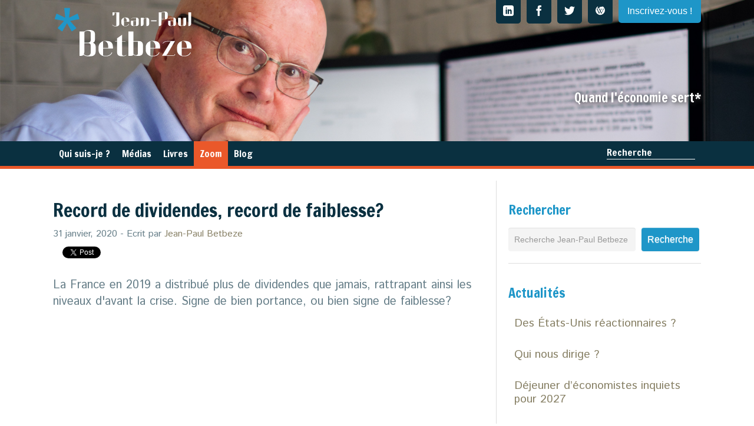

--- FILE ---
content_type: text/html; charset=UTF-8
request_url: https://www.jpbetbeze.com/record-de-dividendes-record-de-faiblesse/
body_size: 15343
content:
<!DOCTYPE html>
<!--[if lt IE 7]>      <html class="no-js lt-ie9 lt-ie8 lt-ie7" lang="fr-FR"> <![endif]-->
<!--[if IE 7]>         <html class="no-js lt-ie9 lt-ie8" lang="fr-FR"> <![endif]-->
<!--[if IE 8]>         <html class="no-js lt-ie9" lang="fr-FR"> <![endif]-->
<!--[if gt IE 8]><!--> <html class="no-js" lang="fr-FR"> <!--<![endif]-->
<head>
	<meta charset="utf-8">
<script type="text/javascript">
/* <![CDATA[ */
var gform;gform||(document.addEventListener("gform_main_scripts_loaded",function(){gform.scriptsLoaded=!0}),document.addEventListener("gform/theme/scripts_loaded",function(){gform.themeScriptsLoaded=!0}),window.addEventListener("DOMContentLoaded",function(){gform.domLoaded=!0}),gform={domLoaded:!1,scriptsLoaded:!1,themeScriptsLoaded:!1,isFormEditor:()=>"function"==typeof InitializeEditor,callIfLoaded:function(o){return!(!gform.domLoaded||!gform.scriptsLoaded||!gform.themeScriptsLoaded&&!gform.isFormEditor()||(gform.isFormEditor()&&console.warn("The use of gform.initializeOnLoaded() is deprecated in the form editor context and will be removed in Gravity Forms 3.1."),o(),0))},initializeOnLoaded:function(o){gform.callIfLoaded(o)||(document.addEventListener("gform_main_scripts_loaded",()=>{gform.scriptsLoaded=!0,gform.callIfLoaded(o)}),document.addEventListener("gform/theme/scripts_loaded",()=>{gform.themeScriptsLoaded=!0,gform.callIfLoaded(o)}),window.addEventListener("DOMContentLoaded",()=>{gform.domLoaded=!0,gform.callIfLoaded(o)}))},hooks:{action:{},filter:{}},addAction:function(o,r,e,t){gform.addHook("action",o,r,e,t)},addFilter:function(o,r,e,t){gform.addHook("filter",o,r,e,t)},doAction:function(o){gform.doHook("action",o,arguments)},applyFilters:function(o){return gform.doHook("filter",o,arguments)},removeAction:function(o,r){gform.removeHook("action",o,r)},removeFilter:function(o,r,e){gform.removeHook("filter",o,r,e)},addHook:function(o,r,e,t,n){null==gform.hooks[o][r]&&(gform.hooks[o][r]=[]);var d=gform.hooks[o][r];null==n&&(n=r+"_"+d.length),gform.hooks[o][r].push({tag:n,callable:e,priority:t=null==t?10:t})},doHook:function(r,o,e){var t;if(e=Array.prototype.slice.call(e,1),null!=gform.hooks[r][o]&&((o=gform.hooks[r][o]).sort(function(o,r){return o.priority-r.priority}),o.forEach(function(o){"function"!=typeof(t=o.callable)&&(t=window[t]),"action"==r?t.apply(null,e):e[0]=t.apply(null,e)})),"filter"==r)return e[0]},removeHook:function(o,r,t,n){var e;null!=gform.hooks[o][r]&&(e=(e=gform.hooks[o][r]).filter(function(o,r,e){return!!(null!=n&&n!=o.tag||null!=t&&t!=o.priority)}),gform.hooks[o][r]=e)}});
/* ]]> */
</script>

	<meta name="facebook-domain-verification" content="30hpo54m9v9goyove43wcj7vr02r1a" />
	<title>Jean-Paul Betbeze - Record de dividendes, record de faiblesse? - Jean-Paul Betbeze</title><link rel="preload" as="style" href="https://fonts.googleapis.com/css?family=Francois%20One%7CIstok%20Web&#038;display=swap" /><link rel="stylesheet" href="https://fonts.googleapis.com/css?family=Francois%20One%7CIstok%20Web&#038;display=swap" media="print" onload="this.media='all'" /><noscript><link rel="stylesheet" href="https://fonts.googleapis.com/css?family=Francois%20One%7CIstok%20Web&#038;display=swap" /></noscript>
	<meta name="viewport" content="width=device-width, initial-scale=1.0">
	<script src="https://www.jpbetbeze.com/wp-content/themes/roots/assets/js/vendor/modernizr-2.6.2.min.js"></script>
	<script src="//ajax.googleapis.com/ajax/libs/jquery/1.9.0/jquery.min.js"></script>
	<script>window.jQuery || document.write('<script src="https://www.jpbetbeze.com/wp-content/themes/roots/assets/js/vendor/jquery-1.9.0.min.js"><\/script>')</script>
	<script src="https://www.jpbetbeze.com/wp-content/themes/roots/assets/js/vendor/chirp.min.js"></script>
	<script>(function(d, s, id) {
  var js, fjs = d.getElementsByTagName(s)[0];
  if (d.getElementById(id)) return;
  js = d.createElement(s); js.id = id;
  js.src = "//connect.facebook.net/fr_FR/sdk.js#xfbml=1&version=v2.9&appId=1754443258200379";
  fjs.parentNode.insertBefore(js, fjs);
}(document, 'script', 'facebook-jssdk'));</script>

	
	<link data-minify="1" rel="stylesheet" href="https://www.jpbetbeze.com/wp-content/cache/min/1/wp-content/themes/roots/assets/css/font.css?ver=1745489956" />
	<!--[if lte IE 7]><script src="/assets/js/vendor/lte-ie7.js"></script><![endif]-->
	<link rel="shortcut icon" href="https://www.jpbetbeze.com/wp-content/themes/roots/assets/img/favicon.png">
	<meta name='robots' content='index, follow, max-image-preview:large, max-snippet:-1, max-video-preview:-1' />
	<style>img:is([sizes="auto" i], [sizes^="auto," i]) { contain-intrinsic-size: 3000px 1500px }</style>
	
	<!-- This site is optimized with the Yoast SEO plugin v26.2 - https://yoast.com/wordpress/plugins/seo/ -->
	<link rel="canonical" href="https://www.jpbetbeze.com/record-de-dividendes-record-de-faiblesse/" />
	<meta property="og:locale" content="fr_FR" />
	<meta property="og:type" content="article" />
	<meta property="og:title" content="Record de dividendes, record de faiblesse? - Jean-Paul Betbeze" />
	<meta property="og:description" content="La France en 2019 a distribué plus de dividendes que jamais, rattrapant ainsi les niveaux d&#039;avant la crise. Signe de bien portance, ou bien signe de faiblesse?" />
	<meta property="og:url" content="https://www.jpbetbeze.com/record-de-dividendes-record-de-faiblesse/" />
	<meta property="og:site_name" content="Jean-Paul Betbeze" />
	<meta property="article:published_time" content="2020-01-31T08:50:27+00:00" />
	<meta property="article:modified_time" content="2020-02-11T11:55:03+00:00" />
	<meta property="og:image" content="https://www.jpbetbeze.com/assets/Capture-d’écran-2020-02-11-à-12.52.04.png" />
	<meta property="og:image:width" content="1919" />
	<meta property="og:image:height" content="1083" />
	<meta property="og:image:type" content="image/png" />
	<meta name="author" content="Jean-Paul Betbeze" />
	<meta name="twitter:label1" content="Écrit par" />
	<meta name="twitter:data1" content="Jean-Paul Betbeze" />
	<script type="application/ld+json" class="yoast-schema-graph">{"@context":"https://schema.org","@graph":[{"@type":"WebPage","@id":"https://www.jpbetbeze.com/record-de-dividendes-record-de-faiblesse/","url":"https://www.jpbetbeze.com/record-de-dividendes-record-de-faiblesse/","name":"Record de dividendes, record de faiblesse? - Jean-Paul Betbeze","isPartOf":{"@id":"https://www.jpbetbeze.com/#website"},"primaryImageOfPage":{"@id":"https://www.jpbetbeze.com/record-de-dividendes-record-de-faiblesse/#primaryimage"},"image":{"@id":"https://www.jpbetbeze.com/record-de-dividendes-record-de-faiblesse/#primaryimage"},"thumbnailUrl":"https://www.jpbetbeze.com/assets/Capture-d’écran-2020-02-11-à-12.52.04.png","datePublished":"2020-01-31T08:50:27+00:00","dateModified":"2020-02-11T11:55:03+00:00","author":{"@id":"https://www.jpbetbeze.com/#/schema/person/fa16e0c32e1ca51508bd9ef13f9b7325"},"breadcrumb":{"@id":"https://www.jpbetbeze.com/record-de-dividendes-record-de-faiblesse/#breadcrumb"},"inLanguage":"fr-FR","potentialAction":[{"@type":"ReadAction","target":["https://www.jpbetbeze.com/record-de-dividendes-record-de-faiblesse/"]}]},{"@type":"ImageObject","inLanguage":"fr-FR","@id":"https://www.jpbetbeze.com/record-de-dividendes-record-de-faiblesse/#primaryimage","url":"https://www.jpbetbeze.com/assets/Capture-d’écran-2020-02-11-à-12.52.04.png","contentUrl":"https://www.jpbetbeze.com/assets/Capture-d’écran-2020-02-11-à-12.52.04.png","width":1919,"height":1083},{"@type":"BreadcrumbList","@id":"https://www.jpbetbeze.com/record-de-dividendes-record-de-faiblesse/#breadcrumb","itemListElement":[{"@type":"ListItem","position":1,"name":"Blog","item":"https://www.jpbetbeze.com/blog/"},{"@type":"ListItem","position":2,"name":"Record de dividendes, record de faiblesse?"}]},{"@type":"WebSite","@id":"https://www.jpbetbeze.com/#website","url":"https://www.jpbetbeze.com/","name":"Jean-Paul Betbeze","description":"Quand l'économie sert*","potentialAction":[{"@type":"SearchAction","target":{"@type":"EntryPoint","urlTemplate":"https://www.jpbetbeze.com/?s={search_term_string}"},"query-input":{"@type":"PropertyValueSpecification","valueRequired":true,"valueName":"search_term_string"}}],"inLanguage":"fr-FR"},{"@type":"Person","@id":"https://www.jpbetbeze.com/#/schema/person/fa16e0c32e1ca51508bd9ef13f9b7325","name":"Jean-Paul Betbeze","image":{"@type":"ImageObject","inLanguage":"fr-FR","@id":"https://www.jpbetbeze.com/#/schema/person/image/","url":"https://secure.gravatar.com/avatar/789510a89702ba9e676bcb14770f30df92fabc2c93854413a7c9bb17b79941df?s=96&d=mm&r=g","contentUrl":"https://secure.gravatar.com/avatar/789510a89702ba9e676bcb14770f30df92fabc2c93854413a7c9bb17b79941df?s=96&d=mm&r=g","caption":"Jean-Paul Betbeze"},"sameAs":["https://x.com/BetbezeConseil"],"url":"https://www.jpbetbeze.com"}]}</script>
	<!-- / Yoast SEO plugin. -->


<link href='https://fonts.gstatic.com' crossorigin rel='preconnect' />
		<!-- This site uses the Google Analytics by MonsterInsights plugin v9.9.0 - Using Analytics tracking - https://www.monsterinsights.com/ -->
							<script src="//www.googletagmanager.com/gtag/js?id=G-XJJ7LMGDZB"  data-cfasync="false" data-wpfc-render="false" type="text/javascript" async></script>
			<script data-cfasync="false" data-wpfc-render="false" type="text/javascript">
				var mi_version = '9.9.0';
				var mi_track_user = true;
				var mi_no_track_reason = '';
								var MonsterInsightsDefaultLocations = {"page_location":"https:\/\/www.jpbetbeze.com\/record-de-dividendes-record-de-faiblesse\/"};
								MonsterInsightsDefaultLocations.page_location = window.location.href;
								if ( typeof MonsterInsightsPrivacyGuardFilter === 'function' ) {
					var MonsterInsightsLocations = (typeof MonsterInsightsExcludeQuery === 'object') ? MonsterInsightsPrivacyGuardFilter( MonsterInsightsExcludeQuery ) : MonsterInsightsPrivacyGuardFilter( MonsterInsightsDefaultLocations );
				} else {
					var MonsterInsightsLocations = (typeof MonsterInsightsExcludeQuery === 'object') ? MonsterInsightsExcludeQuery : MonsterInsightsDefaultLocations;
				}

								var disableStrs = [
										'ga-disable-G-XJJ7LMGDZB',
									];

				/* Function to detect opted out users */
				function __gtagTrackerIsOptedOut() {
					for (var index = 0; index < disableStrs.length; index++) {
						if (document.cookie.indexOf(disableStrs[index] + '=true') > -1) {
							return true;
						}
					}

					return false;
				}

				/* Disable tracking if the opt-out cookie exists. */
				if (__gtagTrackerIsOptedOut()) {
					for (var index = 0; index < disableStrs.length; index++) {
						window[disableStrs[index]] = true;
					}
				}

				/* Opt-out function */
				function __gtagTrackerOptout() {
					for (var index = 0; index < disableStrs.length; index++) {
						document.cookie = disableStrs[index] + '=true; expires=Thu, 31 Dec 2099 23:59:59 UTC; path=/';
						window[disableStrs[index]] = true;
					}
				}

				if ('undefined' === typeof gaOptout) {
					function gaOptout() {
						__gtagTrackerOptout();
					}
				}
								window.dataLayer = window.dataLayer || [];

				window.MonsterInsightsDualTracker = {
					helpers: {},
					trackers: {},
				};
				if (mi_track_user) {
					function __gtagDataLayer() {
						dataLayer.push(arguments);
					}

					function __gtagTracker(type, name, parameters) {
						if (!parameters) {
							parameters = {};
						}

						if (parameters.send_to) {
							__gtagDataLayer.apply(null, arguments);
							return;
						}

						if (type === 'event') {
														parameters.send_to = monsterinsights_frontend.v4_id;
							var hookName = name;
							if (typeof parameters['event_category'] !== 'undefined') {
								hookName = parameters['event_category'] + ':' + name;
							}

							if (typeof MonsterInsightsDualTracker.trackers[hookName] !== 'undefined') {
								MonsterInsightsDualTracker.trackers[hookName](parameters);
							} else {
								__gtagDataLayer('event', name, parameters);
							}
							
						} else {
							__gtagDataLayer.apply(null, arguments);
						}
					}

					__gtagTracker('js', new Date());
					__gtagTracker('set', {
						'developer_id.dZGIzZG': true,
											});
					if ( MonsterInsightsLocations.page_location ) {
						__gtagTracker('set', MonsterInsightsLocations);
					}
										__gtagTracker('config', 'G-XJJ7LMGDZB', {"forceSSL":"true"} );
										window.gtag = __gtagTracker;										(function () {
						/* https://developers.google.com/analytics/devguides/collection/analyticsjs/ */
						/* ga and __gaTracker compatibility shim. */
						var noopfn = function () {
							return null;
						};
						var newtracker = function () {
							return new Tracker();
						};
						var Tracker = function () {
							return null;
						};
						var p = Tracker.prototype;
						p.get = noopfn;
						p.set = noopfn;
						p.send = function () {
							var args = Array.prototype.slice.call(arguments);
							args.unshift('send');
							__gaTracker.apply(null, args);
						};
						var __gaTracker = function () {
							var len = arguments.length;
							if (len === 0) {
								return;
							}
							var f = arguments[len - 1];
							if (typeof f !== 'object' || f === null || typeof f.hitCallback !== 'function') {
								if ('send' === arguments[0]) {
									var hitConverted, hitObject = false, action;
									if ('event' === arguments[1]) {
										if ('undefined' !== typeof arguments[3]) {
											hitObject = {
												'eventAction': arguments[3],
												'eventCategory': arguments[2],
												'eventLabel': arguments[4],
												'value': arguments[5] ? arguments[5] : 1,
											}
										}
									}
									if ('pageview' === arguments[1]) {
										if ('undefined' !== typeof arguments[2]) {
											hitObject = {
												'eventAction': 'page_view',
												'page_path': arguments[2],
											}
										}
									}
									if (typeof arguments[2] === 'object') {
										hitObject = arguments[2];
									}
									if (typeof arguments[5] === 'object') {
										Object.assign(hitObject, arguments[5]);
									}
									if ('undefined' !== typeof arguments[1].hitType) {
										hitObject = arguments[1];
										if ('pageview' === hitObject.hitType) {
											hitObject.eventAction = 'page_view';
										}
									}
									if (hitObject) {
										action = 'timing' === arguments[1].hitType ? 'timing_complete' : hitObject.eventAction;
										hitConverted = mapArgs(hitObject);
										__gtagTracker('event', action, hitConverted);
									}
								}
								return;
							}

							function mapArgs(args) {
								var arg, hit = {};
								var gaMap = {
									'eventCategory': 'event_category',
									'eventAction': 'event_action',
									'eventLabel': 'event_label',
									'eventValue': 'event_value',
									'nonInteraction': 'non_interaction',
									'timingCategory': 'event_category',
									'timingVar': 'name',
									'timingValue': 'value',
									'timingLabel': 'event_label',
									'page': 'page_path',
									'location': 'page_location',
									'title': 'page_title',
									'referrer' : 'page_referrer',
								};
								for (arg in args) {
																		if (!(!args.hasOwnProperty(arg) || !gaMap.hasOwnProperty(arg))) {
										hit[gaMap[arg]] = args[arg];
									} else {
										hit[arg] = args[arg];
									}
								}
								return hit;
							}

							try {
								f.hitCallback();
							} catch (ex) {
							}
						};
						__gaTracker.create = newtracker;
						__gaTracker.getByName = newtracker;
						__gaTracker.getAll = function () {
							return [];
						};
						__gaTracker.remove = noopfn;
						__gaTracker.loaded = true;
						window['__gaTracker'] = __gaTracker;
					})();
									} else {
										console.log("");
					(function () {
						function __gtagTracker() {
							return null;
						}

						window['__gtagTracker'] = __gtagTracker;
						window['gtag'] = __gtagTracker;
					})();
									}
			</script>
			
							<!-- / Google Analytics by MonsterInsights -->
		<style id='wp-emoji-styles-inline-css' type='text/css'>

	img.wp-smiley, img.emoji {
		display: inline !important;
		border: none !important;
		box-shadow: none !important;
		height: 1em !important;
		width: 1em !important;
		margin: 0 0.07em !important;
		vertical-align: -0.1em !important;
		background: none !important;
		padding: 0 !important;
	}
</style>
<link data-minify="1" rel='stylesheet' id='roots_bootstrap-css' href='https://www.jpbetbeze.com/wp-content/cache/min/1/wp-content/themes/roots/assets/css/bootstrap.css?ver=1745489956' type='text/css' media='all' />
<link data-minify="1" rel='stylesheet' id='roots_bootstrap_responsive-css' href='https://www.jpbetbeze.com/wp-content/cache/min/1/wp-content/themes/roots/assets/css/bootstrap-responsive.css?ver=1745489956' type='text/css' media='all' />
<link data-minify="1" rel='stylesheet' id='roots_app-css' href='https://www.jpbetbeze.com/wp-content/cache/min/1/wp-content/themes/roots/assets/css/app3.css?ver=1745489956' type='text/css' media='all' />
<script type="text/javascript" src="https://www.jpbetbeze.com/wp-content/plugins/google-analytics-for-wordpress/assets/js/frontend-gtag.min.js?ver=9.9.0" id="monsterinsights-frontend-script-js" async="async" data-wp-strategy="async"></script>
<script data-cfasync="false" data-wpfc-render="false" type="text/javascript" id='monsterinsights-frontend-script-js-extra'>/* <![CDATA[ */
var monsterinsights_frontend = {"js_events_tracking":"true","download_extensions":"doc,pdf,ppt,zip,xls,docx,pptx,xlsx","inbound_paths":"[]","home_url":"https:\/\/www.jpbetbeze.com","hash_tracking":"false","v4_id":"G-XJJ7LMGDZB"};/* ]]> */
</script>
<script type="text/javascript" src="https://www.jpbetbeze.com/wp-content/themes/roots/assets/js/plugins.js" id="roots_plugins-js"></script>
<script type="text/javascript" src="https://www.jpbetbeze.com/wp-content/themes/roots/assets/js/app6.js" id="roots_main-js"></script>
<link rel="https://api.w.org/" href="https://www.jpbetbeze.com/wp-json/" /><link rel="alternate" title="JSON" type="application/json" href="https://www.jpbetbeze.com/wp-json/wp/v2/posts/6361" /><link rel="alternate" title="oEmbed (JSON)" type="application/json+oembed" href="https://www.jpbetbeze.com/wp-json/oembed/1.0/embed?url=https%3A%2F%2Fwww.jpbetbeze.com%2Frecord-de-dividendes-record-de-faiblesse%2F" />
<link rel="alternate" title="oEmbed (XML)" type="text/xml+oembed" href="https://www.jpbetbeze.com/wp-json/oembed/1.0/embed?url=https%3A%2F%2Fwww.jpbetbeze.com%2Frecord-de-dividendes-record-de-faiblesse%2F&#038;format=xml" />
<noscript><style id="rocket-lazyload-nojs-css">.rll-youtube-player, [data-lazy-src]{display:none !important;}</style></noscript>		<link rel="alternate" type="application/rss+xml" title="Jean-Paul Betbeze Feed" href="https://www.jpbetbeze.com/feed/">
</head>
<body class="wp-singular post-template-default single single-post postid-6361 single-format-standard wp-theme-roots top-navbar record-de-dividendes-record-de-faiblesse zoom">
<!--[if lt IE 7]><div class="alert">Your browser is <em>ancient!</em> <a href="http://browsehappy.com/">Upgrade to a different browser</a> or <a href="http://www.google.com/chromeframe/?redirect=true">install Google Chrome Frame</a> to experience this site.</div><![endif]-->
<div class="" id="accordion2">
	<div id="collapseOne" class="accordion-body collapse">
		<div class="prehead1">
			<div>
				<div class="container-fluid">
					<div class="row-fluid">
						<div class="preheader-content span5">
							<h2>S'inscrire à la newsletter</h2>
						</div>
						<div class="preheader-content span7">
						
                <div class='gf_browser_chrome gform_wrapper gform_legacy_markup_wrapper gform-theme--no-framework' data-form-theme='legacy' data-form-index='0' id='gform_wrapper_1' ><form method='post' enctype='multipart/form-data'  id='gform_1'  action='/record-de-dividendes-record-de-faiblesse/' data-formid='1' novalidate>
                        <div class='gform-body gform_body'><ul id='gform_fields_1' class='gform_fields top_label form_sublabel_below description_below validation_below'><li id="field_1_2" class="gfield gfield--type-honeypot gform_validation_container field_sublabel_below gfield--has-description field_description_below field_validation_below gfield_visibility_visible"  ><label class='gfield_label gform-field-label' for='input_1_2'>X/Twitter</label><div class='ginput_container'><input name='input_2' id='input_1_2' type='text' value='' autocomplete='new-password'/></div><div class='gfield_description' id='gfield_description_1_2'>Ce champ n’est utilisé qu’à des fins de validation et devrait rester inchangé.</div></li><li id="field_1_1" class="gfield gfield--type-email gf-add-placeholder gfield_contains_required field_sublabel_below gfield--no-description field_description_below field_validation_below gfield_visibility_visible"  ><label class='gfield_label gform-field-label' for='input_1_1'>Entrez votre adresse e-mail<span class="gfield_required"><span class="gfield_required gfield_required_asterisk">*</span></span></label><div class='ginput_container ginput_container_email'>
                            <input name='input_1' id='input_1_1' type='email' value='' class='medium'    aria-required="true" aria-invalid="false"  />
                        </div></li></ul></div>
        <div class='gform-footer gform_footer top_label'> <input type='submit' id='gform_submit_button_1' class='gform_button button' onclick='gform.submission.handleButtonClick(this);' data-submission-type='submit' value='Je m&#039;inscris'  /> 
            <input type='hidden' class='gform_hidden' name='gform_submission_method' data-js='gform_submission_method_1' value='postback' />
            <input type='hidden' class='gform_hidden' name='gform_theme' data-js='gform_theme_1' id='gform_theme_1' value='legacy' />
            <input type='hidden' class='gform_hidden' name='gform_style_settings' data-js='gform_style_settings_1' id='gform_style_settings_1' value='' />
            <input type='hidden' class='gform_hidden' name='is_submit_1' value='1' />
            <input type='hidden' class='gform_hidden' name='gform_submit' value='1' />
            
            <input type='hidden' class='gform_hidden' name='gform_unique_id' value='' />
            <input type='hidden' class='gform_hidden' name='state_1' value='WyJbXSIsIjFhZWJlOGE5Zjc3MWJjM2FlZTcwZTdiMWY4Mjg1MTA4Il0=' />
            <input type='hidden' autocomplete='off' class='gform_hidden' name='gform_target_page_number_1' id='gform_target_page_number_1' value='0' />
            <input type='hidden' autocomplete='off' class='gform_hidden' name='gform_source_page_number_1' id='gform_source_page_number_1' value='1' />
            <input type='hidden' name='gform_field_values' value='' />
            
        </div>
                        </form>
                        </div><script type="text/javascript">
/* <![CDATA[ */
 gform.initializeOnLoaded( function() {gformInitSpinner( 1, 'https://www.jpbetbeze.com/wp-content/plugins/gravityforms/images/spinner.svg', true );jQuery('#gform_ajax_frame_1').on('load',function(){var contents = jQuery(this).contents().find('*').html();var is_postback = contents.indexOf('GF_AJAX_POSTBACK') >= 0;if(!is_postback){return;}var form_content = jQuery(this).contents().find('#gform_wrapper_1');var is_confirmation = jQuery(this).contents().find('#gform_confirmation_wrapper_1').length > 0;var is_redirect = contents.indexOf('gformRedirect(){') >= 0;var is_form = form_content.length > 0 && ! is_redirect && ! is_confirmation;var mt = parseInt(jQuery('html').css('margin-top'), 10) + parseInt(jQuery('body').css('margin-top'), 10) + 100;if(is_form){jQuery('#gform_wrapper_1').html(form_content.html());if(form_content.hasClass('gform_validation_error')){jQuery('#gform_wrapper_1').addClass('gform_validation_error');} else {jQuery('#gform_wrapper_1').removeClass('gform_validation_error');}setTimeout( function() { /* delay the scroll by 50 milliseconds to fix a bug in chrome */  }, 50 );if(window['gformInitDatepicker']) {gformInitDatepicker();}if(window['gformInitPriceFields']) {gformInitPriceFields();}var current_page = jQuery('#gform_source_page_number_1').val();gformInitSpinner( 1, 'https://www.jpbetbeze.com/wp-content/plugins/gravityforms/images/spinner.svg', true );jQuery(document).trigger('gform_page_loaded', [1, current_page]);window['gf_submitting_1'] = false;}else if(!is_redirect){var confirmation_content = jQuery(this).contents().find('.GF_AJAX_POSTBACK').html();if(!confirmation_content){confirmation_content = contents;}jQuery('#gform_wrapper_1').replaceWith(confirmation_content);jQuery(document).trigger('gform_confirmation_loaded', [1]);window['gf_submitting_1'] = false;wp.a11y.speak(jQuery('#gform_confirmation_message_1').text());}else{jQuery('#gform_1').append(contents);if(window['gformRedirect']) {gformRedirect();}}jQuery(document).trigger("gform_pre_post_render", [{ formId: "1", currentPage: "current_page", abort: function() { this.preventDefault(); } }]);        if (event && event.defaultPrevented) {                return;        }        const gformWrapperDiv = document.getElementById( "gform_wrapper_1" );        if ( gformWrapperDiv ) {            const visibilitySpan = document.createElement( "span" );            visibilitySpan.id = "gform_visibility_test_1";            gformWrapperDiv.insertAdjacentElement( "afterend", visibilitySpan );        }        const visibilityTestDiv = document.getElementById( "gform_visibility_test_1" );        let postRenderFired = false;        function triggerPostRender() {            if ( postRenderFired ) {                return;            }            postRenderFired = true;            gform.core.triggerPostRenderEvents( 1, current_page );            if ( visibilityTestDiv ) {                visibilityTestDiv.parentNode.removeChild( visibilityTestDiv );            }        }        function debounce( func, wait, immediate ) {            var timeout;            return function() {                var context = this, args = arguments;                var later = function() {                    timeout = null;                    if ( !immediate ) func.apply( context, args );                };                var callNow = immediate && !timeout;                clearTimeout( timeout );                timeout = setTimeout( later, wait );                if ( callNow ) func.apply( context, args );            };        }        const debouncedTriggerPostRender = debounce( function() {            triggerPostRender();        }, 200 );        if ( visibilityTestDiv && visibilityTestDiv.offsetParent === null ) {            const observer = new MutationObserver( ( mutations ) => {                mutations.forEach( ( mutation ) => {                    if ( mutation.type === 'attributes' && visibilityTestDiv.offsetParent !== null ) {                        debouncedTriggerPostRender();                        observer.disconnect();                    }                });            });            observer.observe( document.body, {                attributes: true,                childList: false,                subtree: true,                attributeFilter: [ 'style', 'class' ],            });        } else {            triggerPostRender();        }    } );} ); 
/* ]]> */
</script>
						</div>
						<div class="preheader-content">
													</div>
					</div>
					<p>Entrez votre adresse e-mail et recevez tous les dimanches la newsletter de Jean-Paul Betbeze</p>
				</div>
			</div>
		</div>
	</div>
</div>	<header id="banner" class="navbar" role="banner">
	<div class="banner-top">
		<div class="container-fluid">
			
			<a class="btn btn-open" data-toggle="collapse" data-parent="#accordion2" href="#collapseOne">Inscrivez-vous !</a>
			<ul class="unstyled social">
				<li><a href="https://www.linkedin.com/company/jpbetbeze" target="_blank" title="linkedin"><span class="icon-linkedin" aria-hidden="true"></span></a></li>
				<li><a href="https://www.facebook.com/jpbetbeze" target="_blank" title="facebook"><span class="icon-facebook" aria-hidden="true"></span></a></li>
				<li><a href="https://twitter.com/JPBetbeze" target="_blank" title="twitter"><span class="icon-twitter" aria-hidden="true"></span></a></li>
				<li><a href="https://fr.wikipedia.org/wiki/Jean-Paul_Betbeze" target="_blank" title="wikipedia"><span class="icon-wikipedia" aria-hidden="true"></span></a></li>
			</ul>
			<a class="brand" href="https://www.jpbetbeze.com/"></a>
			<p class="slogan">Quand l'économie sert*</p>
			
		</div> 
	</div>
	<div class="navbar-inner">
		<div class="container-fluid">
			<div class="accordion" id="navbar_collapse">
				<div class="accordion-group">
					<div id="navbar_collapse_1" class="accordion-body collapse in">
						<div class="accordion-inner">
							<nav id="nav-main" class="" role="navigation">
								<ul id="menu-lang" class="nav nav-langues pull-right" style="display: none;">
									<li><a href="#">FR</a></li>
									<li><a href="#">EN</a></li>
								</ul>
								<ul id="menu-search" class="nav nav-form">
									<li><a class="accordion-toggle" id="menu-search-a" data-toggle="collapse" data-parent="#navbar_collapse" href="#navbar_collapse_2">Recherche</a></li>
								</ul>
							</nav>
							<nav id="nav-main" class="nav-collapse" role="navigation">
								<ul id="menu-primary-navigation" class="nav"><li class="menu-qui-suis-je"><a href="https://www.jpbetbeze.com/qui-suis-je/">Qui suis-je ?</a></li>
<li class="menu-medias"><a href="https://www.jpbetbeze.com/medias/" title="medias">Médias</a></li>
<li class="menu-livres"><a href="https://www.jpbetbeze.com/livres/">Livres</a></li>
<li class="current-post-ancestor active current-post-parent menu-zoom"><a href="https://www.jpbetbeze.com/category/zoom/">Zoom</a></li>
<li class="menu-blog"><a href="https://www.jpbetbeze.com/category/articles/" title="articles">Blog</a></li>
</ul>							</nav>
						</div>
					</div>
				</div>
				<div class="accordion-group">
					<div id="navbar_collapse_2" class="accordion-body collapse">
						<div class="accordion-inner">
							<div class="row-fluid">
								<div class="">
									<form action="/" method="get" role="search">
										<input id="search-input" type="text" placeholder="" name="s">
									</form>                                    
                                    
								</div>
								<div class="">
									<a class="accordion-toggle close-collapse" data-toggle="collapse" data-parent="#navbar_collapse" href="#navbar_collapse_1">×</a>
								</div>
							</div>
						</div>
					</div>
				</div>
			</div>
			<a class="btn btn-navbar" data-toggle="collapse" data-target=".nav-collapse">
				<span class="icon-bar"></span>
				<span class="icon-bar"></span>
				<span class="icon-bar"></span>
			</a>

		</div>
	</div>
</header>	<div id="wrap" class="container-fluid" role="document">
    	<div id="content">
		<div class="row-fluid">
	<div id="main" class="span8" role="main">
  		<article class="post-6361 post type-post status-publish format-standard has-post-thumbnail hentry category-zoom tag-1515 tag-50-millions tag-analyse tag-croissance tag-dividendes tag-economie tag-faiblesse tag-jean-paul-betbeze tag-record zoom" id="post-6361">
	<header>
		<h1>Record de dividendes, record de faiblesse?</h1>
		<p><time>31 janvier, 2020</time> - Ecrit par <a href="https://www.jpbetbeze.com" rel="author" class="fn">Jean-Paul Betbeze</a></p>
	</header>
	<div class="social-share">
		<div class="fb-share-button" data-href="https://www.jpbetbeze.com/record-de-dividendes-record-de-faiblesse/" data-layout="button">Partager</div>
									
		<a href="https://twitter.com/share" class="twitter-share-button"{count}>Tweet</a>
		<script>!function(d,s,id){var js,fjs=d.getElementsByTagName(s)[0],p=/^http:/.test(d.location)?'http':'https';if(!d.getElementById(id)){js=d.createElement(s);js.id=id;js.src=p+'://platform.twitter.com/widgets.js';fjs.parentNode.insertBefore(js,fjs);}}(document, 'script', 'twitter-wjs');</script>
			
		<script src="//platform.linkedin.com/in.js" type="text/javascript"> lang: fr_FR</script>
		<script type="IN/Share" data-url="https://www.jpbetbeze.com/record-de-dividendes-record-de-faiblesse/"></script>
	</div>
	<div class="entry-content">
		<p class="chapo">La France en 2019 a distribué plus de dividendes que jamais, rattrapant ainsi les niveaux d'avant la crise. Signe de bien portance, ou bien signe de faiblesse?</p>
							<div class="videoWrapper">
			<iframe loading="lazy" title="Record de dividendes, record de faiblesse?" width="640" height="360" src="about:blank" frameborder="0" allow="accelerometer; autoplay; clipboard-write; encrypted-media; gyroscope; picture-in-picture; web-share" referrerpolicy="strict-origin-when-cross-origin" allowfullscreen data-rocket-lazyload="fitvidscompatible" data-lazy-src="https://www.youtube.com/embed/D-ZRNagN_-Q?feature=oembed"></iframe><noscript><iframe title="Record de dividendes, record de faiblesse?" width="640" height="360" src="https://www.youtube.com/embed/D-ZRNagN_-Q?feature=oembed" frameborder="0" allow="accelerometer; autoplay; clipboard-write; encrypted-media; gyroscope; picture-in-picture; web-share" referrerpolicy="strict-origin-when-cross-origin" allowfullscreen></iframe></noscript>			</div>
									</div>	
	<footer>
				<ul class="entry-tags"><li><a href="https://www.jpbetbeze.com/tag/2019/" rel="tag">2019</a></li><li><a href="https://www.jpbetbeze.com/tag/50-millions/" rel="tag">50 millions</a></li><li><a href="https://www.jpbetbeze.com/tag/analyse/" rel="tag">analyse</a></li><li><a href="https://www.jpbetbeze.com/tag/croissance/" rel="tag">croissance</a></li><li><a href="https://www.jpbetbeze.com/tag/dividendes/" rel="tag">dividendes</a></li><li><a href="https://www.jpbetbeze.com/tag/economie/" rel="tag">Economie</a></li><li><a href="https://www.jpbetbeze.com/tag/faiblesse/" rel="tag">faiblesse</a></li><li><a href="https://www.jpbetbeze.com/tag/jean-paul-betbeze/" rel="tag">Jean-Paul Betbeze</a></li><li><a href="https://www.jpbetbeze.com/tag/record/" rel="tag">record</a></li></ul>	</footer>
</article>
<div id="modal-newsletter" class="modal hide fade" tabindex="-1" role="dialog" aria-labelledby="myModalLabel" aria-hidden="true">
	<div class="modal-body">
		<div class="row-fluid">
			<div class="preheader-content">
				<button type="button" class="close" data-dismiss="modal" aria-hidden="true">×</button>
				<h2>S'inscrire à la newsletter</h2>
				
                <div class='gf_browser_chrome gform_wrapper gform_legacy_markup_wrapper gform-theme--no-framework' data-form-theme='legacy' data-form-index='0' id='gform_wrapper_1' ><form method='post' enctype='multipart/form-data'  id='gform_1'  action='/record-de-dividendes-record-de-faiblesse/' data-formid='1' novalidate>
                        <div class='gform-body gform_body'><ul id='gform_fields_1' class='gform_fields top_label form_sublabel_below description_below validation_below'><li id="field_1_2" class="gfield gfield--type-honeypot gform_validation_container field_sublabel_below gfield--has-description field_description_below field_validation_below gfield_visibility_visible"  ><label class='gfield_label gform-field-label' for='input_1_2'>X/Twitter</label><div class='ginput_container'><input name='input_2' id='input_1_2' type='text' value='' autocomplete='new-password'/></div><div class='gfield_description' id='gfield_description_1_2'>Ce champ n’est utilisé qu’à des fins de validation et devrait rester inchangé.</div></li><li id="field_1_1" class="gfield gfield--type-email gf-add-placeholder gfield_contains_required field_sublabel_below gfield--no-description field_description_below field_validation_below gfield_visibility_visible"  ><label class='gfield_label gform-field-label' for='input_1_1'>Entrez votre adresse e-mail<span class="gfield_required"><span class="gfield_required gfield_required_asterisk">*</span></span></label><div class='ginput_container ginput_container_email'>
                            <input name='input_1' id='input_1_1' type='email' value='' class='medium'    aria-required="true" aria-invalid="false"  />
                        </div></li></ul></div>
        <div class='gform-footer gform_footer top_label'> <input type='submit' id='gform_submit_button_1' class='gform_button button' onclick='gform.submission.handleButtonClick(this);' data-submission-type='submit' value='Je m&#039;inscris'  /> 
            <input type='hidden' class='gform_hidden' name='gform_submission_method' data-js='gform_submission_method_1' value='postback' />
            <input type='hidden' class='gform_hidden' name='gform_theme' data-js='gform_theme_1' id='gform_theme_1' value='legacy' />
            <input type='hidden' class='gform_hidden' name='gform_style_settings' data-js='gform_style_settings_1' id='gform_style_settings_1' value='' />
            <input type='hidden' class='gform_hidden' name='is_submit_1' value='1' />
            <input type='hidden' class='gform_hidden' name='gform_submit' value='1' />
            
            <input type='hidden' class='gform_hidden' name='gform_unique_id' value='' />
            <input type='hidden' class='gform_hidden' name='state_1' value='WyJbXSIsIjFhZWJlOGE5Zjc3MWJjM2FlZTcwZTdiMWY4Mjg1MTA4Il0=' />
            <input type='hidden' autocomplete='off' class='gform_hidden' name='gform_target_page_number_1' id='gform_target_page_number_1' value='0' />
            <input type='hidden' autocomplete='off' class='gform_hidden' name='gform_source_page_number_1' id='gform_source_page_number_1' value='1' />
            <input type='hidden' name='gform_field_values' value='' />
            
        </div>
                        </form>
                        </div><script type="text/javascript">
/* <![CDATA[ */
 gform.initializeOnLoaded( function() {gformInitSpinner( 1, 'https://www.jpbetbeze.com/wp-content/plugins/gravityforms/images/spinner.svg', true );jQuery('#gform_ajax_frame_1').on('load',function(){var contents = jQuery(this).contents().find('*').html();var is_postback = contents.indexOf('GF_AJAX_POSTBACK') >= 0;if(!is_postback){return;}var form_content = jQuery(this).contents().find('#gform_wrapper_1');var is_confirmation = jQuery(this).contents().find('#gform_confirmation_wrapper_1').length > 0;var is_redirect = contents.indexOf('gformRedirect(){') >= 0;var is_form = form_content.length > 0 && ! is_redirect && ! is_confirmation;var mt = parseInt(jQuery('html').css('margin-top'), 10) + parseInt(jQuery('body').css('margin-top'), 10) + 100;if(is_form){jQuery('#gform_wrapper_1').html(form_content.html());if(form_content.hasClass('gform_validation_error')){jQuery('#gform_wrapper_1').addClass('gform_validation_error');} else {jQuery('#gform_wrapper_1').removeClass('gform_validation_error');}setTimeout( function() { /* delay the scroll by 50 milliseconds to fix a bug in chrome */  }, 50 );if(window['gformInitDatepicker']) {gformInitDatepicker();}if(window['gformInitPriceFields']) {gformInitPriceFields();}var current_page = jQuery('#gform_source_page_number_1').val();gformInitSpinner( 1, 'https://www.jpbetbeze.com/wp-content/plugins/gravityforms/images/spinner.svg', true );jQuery(document).trigger('gform_page_loaded', [1, current_page]);window['gf_submitting_1'] = false;}else if(!is_redirect){var confirmation_content = jQuery(this).contents().find('.GF_AJAX_POSTBACK').html();if(!confirmation_content){confirmation_content = contents;}jQuery('#gform_wrapper_1').replaceWith(confirmation_content);jQuery(document).trigger('gform_confirmation_loaded', [1]);window['gf_submitting_1'] = false;wp.a11y.speak(jQuery('#gform_confirmation_message_1').text());}else{jQuery('#gform_1').append(contents);if(window['gformRedirect']) {gformRedirect();}}jQuery(document).trigger("gform_pre_post_render", [{ formId: "1", currentPage: "current_page", abort: function() { this.preventDefault(); } }]);        if (event && event.defaultPrevented) {                return;        }        const gformWrapperDiv = document.getElementById( "gform_wrapper_1" );        if ( gformWrapperDiv ) {            const visibilitySpan = document.createElement( "span" );            visibilitySpan.id = "gform_visibility_test_1";            gformWrapperDiv.insertAdjacentElement( "afterend", visibilitySpan );        }        const visibilityTestDiv = document.getElementById( "gform_visibility_test_1" );        let postRenderFired = false;        function triggerPostRender() {            if ( postRenderFired ) {                return;            }            postRenderFired = true;            gform.core.triggerPostRenderEvents( 1, current_page );            if ( visibilityTestDiv ) {                visibilityTestDiv.parentNode.removeChild( visibilityTestDiv );            }        }        function debounce( func, wait, immediate ) {            var timeout;            return function() {                var context = this, args = arguments;                var later = function() {                    timeout = null;                    if ( !immediate ) func.apply( context, args );                };                var callNow = immediate && !timeout;                clearTimeout( timeout );                timeout = setTimeout( later, wait );                if ( callNow ) func.apply( context, args );            };        }        const debouncedTriggerPostRender = debounce( function() {            triggerPostRender();        }, 200 );        if ( visibilityTestDiv && visibilityTestDiv.offsetParent === null ) {            const observer = new MutationObserver( ( mutations ) => {                mutations.forEach( ( mutation ) => {                    if ( mutation.type === 'attributes' && visibilityTestDiv.offsetParent !== null ) {                        debouncedTriggerPostRender();                        observer.disconnect();                    }                });            });            observer.observe( document.body, {                attributes: true,                childList: false,                subtree: true,                attributeFilter: [ 'style', 'class' ],            });        } else {            triggerPostRender();        }    } );} ); 
/* ]]> */
</script>
			</div>
		</div>
	</div>
</div>

            </div>
        <aside id="sidebar" class="span4" role="complementary">
        <section id="search-2" class="widget-1 widget-first widget widget_search"><div class="widget-inner"><h3>Rechercher</h3><form role="search" method="get" id="searchform" class="form-search" action="https://www.jpbetbeze.com/">
	<label class="hide" for="s">Rechercher pour :</label>
	<input type="text" value="" name="s" id="s" class="search-query" placeholder="Recherche Jean-Paul Betbeze">
	<input type="submit" id="searchsubmit" value="Recherche" class="btn">
</form><form role="search" method="get" id="searchform" class="searchform" action="https://www.jpbetbeze.com/">
				<div>
					<label class="screen-reader-text" for="s">Rechercher :</label>
					<input type="text" value="" name="s" id="s" />
					<input type="submit" id="searchsubmit" value="Rechercher" />
				</div>
			</form></div></section>
		<section id="recent-posts-2" class="widget-2 widget widget_recent_entries"><div class="widget-inner">
		<h3>Actualités</h3>
		<ul>
											<li>
					<a href="https://www.jpbetbeze.com/des-etats-unis-reactionnaires/">Des États-Unis réactionnaires ?</a>
									</li>
											<li>
					<a href="https://www.jpbetbeze.com/qui-nous-dirige/">Qui nous dirige ?</a>
									</li>
											<li>
					<a href="https://www.jpbetbeze.com/dejeuner-deconomistes-inquiets-pour-2027/">Déjeuner d’économistes inquiets pour 2027</a>
									</li>
											<li>
					<a href="https://www.jpbetbeze.com/les-boucs-emissaires-daujourdhui/">Les boucs-émissaires d’aujourd’hui</a>
									</li>
											<li>
					<a href="https://www.jpbetbeze.com/bonne-annee-2026/">Bonne année 2026 !!!</a>
									</li>
					</ul>

		</div></section><section id="text-6" class="widget-3 widget widget_text"><div class="widget-inner"><h3>Livres</h3>			<div class="textwidget"><a href="/livres/dollar-euro-yuan-bitcoin-diem-cryptos-la-tectonique-des-monnaies/"><img 
class="alignleft" style="margin-right: 10px" src="data:image/svg+xml,%3Csvg%20xmlns='http://www.w3.org/2000/svg'%20viewBox='0%200%20140%200'%3E%3C/svg%3E" width="140px" data-lazy-src="/assets/couverture-tectonique-des-monnaies.png"><noscript><img 
class="alignleft" style="margin-right: 10px" src="/assets/couverture-tectonique-des-monnaies.png" width="140px"></noscript></a>
<a href="/livres/dollar-euro-yuan-bitcoin-diem-cryptos-la-tectonique-des-monnaies/"><h4>Dollar, Euro, Yuan, Bitcoin, Diem, cryptos : la tectonique des monnaies.</h4></a>
<p>Après le Bitcoin, les crypto monnaies arrivent, privées comme le Diem (ex Libra) de Facebook, publiques comme le crypto yuan, le crypto euro et peut-être le crypto dollar. Quels risques?</p></div>
		</div></section><section id="tag_cloud-2" class="widget-4 widget widget_tag_cloud"><div class="widget-inner"><h3>Étiquettes</h3><div class="tagcloud"><a href="https://www.jpbetbeze.com/tag/allemagne/" class="tag-cloud-link tag-link-119 tag-link-position-1" style="font-size: 9.63829787234pt;" aria-label="Allemagne (61 éléments)">Allemagne</a>
<a href="https://www.jpbetbeze.com/tag/analyse/" class="tag-cloud-link tag-link-1319 tag-link-position-2" style="font-size: 14.4042553191pt;" aria-label="analyse (127 éléments)">analyse</a>
<a href="https://www.jpbetbeze.com/tag/bce/" class="tag-cloud-link tag-link-127 tag-link-position-3" style="font-size: 15.8936170213pt;" aria-label="BCE (160 éléments)">BCE</a>
<a href="https://www.jpbetbeze.com/tag/bourse/" class="tag-cloud-link tag-link-197 tag-link-position-4" style="font-size: 12.7659574468pt;" aria-label="bourse (100 éléments)">bourse</a>
<a href="https://www.jpbetbeze.com/tag/brexit/" class="tag-cloud-link tag-link-235 tag-link-position-5" style="font-size: 8pt;" aria-label="Brexit (47 éléments)">Brexit</a>
<a href="https://www.jpbetbeze.com/tag/chine/" class="tag-cloud-link tag-link-42 tag-link-position-6" style="font-size: 16.4893617021pt;" aria-label="Chine (176 éléments)">Chine</a>
<a href="https://www.jpbetbeze.com/tag/chomage/" class="tag-cloud-link tag-link-104 tag-link-position-7" style="font-size: 11.5744680851pt;" aria-label="chômage (82 éléments)">chômage</a>
<a href="https://www.jpbetbeze.com/tag/coronavirus/" class="tag-cloud-link tag-link-1514 tag-link-position-8" style="font-size: 12.4680851064pt;" aria-label="coronavirus (95 éléments)">coronavirus</a>
<a href="https://www.jpbetbeze.com/tag/covid/" class="tag-cloud-link tag-link-1625 tag-link-position-9" style="font-size: 12.6170212766pt;" aria-label="Covid (97 éléments)">Covid</a>
<a href="https://www.jpbetbeze.com/tag/covid-19/" class="tag-cloud-link tag-link-1552 tag-link-position-10" style="font-size: 12.7659574468pt;" aria-label="Covid-19 (99 éléments)">Covid-19</a>
<a href="https://www.jpbetbeze.com/tag/crise/" class="tag-cloud-link tag-link-103 tag-link-position-11" style="font-size: 16.1914893617pt;" aria-label="crise (170 éléments)">crise</a>
<a href="https://www.jpbetbeze.com/tag/crise-economique/" class="tag-cloud-link tag-link-1342 tag-link-position-12" style="font-size: 9.63829787234pt;" aria-label="crise économique (61 éléments)">crise économique</a>
<a href="https://www.jpbetbeze.com/tag/croissance/" class="tag-cloud-link tag-link-92 tag-link-position-13" style="font-size: 18.1276595745pt;" aria-label="croissance (227 éléments)">croissance</a>
<a href="https://www.jpbetbeze.com/tag/dette/" class="tag-cloud-link tag-link-122 tag-link-position-14" style="font-size: 13.5106382979pt;" aria-label="dette (112 éléments)">dette</a>
<a href="https://www.jpbetbeze.com/tag/dollar/" class="tag-cloud-link tag-link-28 tag-link-position-15" style="font-size: 14.2553191489pt;" aria-label="dollar (124 éléments)">dollar</a>
<a href="https://www.jpbetbeze.com/tag/donald-trump/" class="tag-cloud-link tag-link-922 tag-link-position-16" style="font-size: 12.6170212766pt;" aria-label="Donald Trump (97 éléments)">Donald Trump</a>
<a href="https://www.jpbetbeze.com/tag/economie/" class="tag-cloud-link tag-link-497 tag-link-position-17" style="font-size: 21.4042553191pt;" aria-label="Economie (383 éléments)">Economie</a>
<a href="https://www.jpbetbeze.com/tag/economiste/" class="tag-cloud-link tag-link-1423 tag-link-position-18" style="font-size: 12.7659574468pt;" aria-label="Economiste (99 éléments)">Economiste</a>
<a href="https://www.jpbetbeze.com/tag/emmanuel-macron/" class="tag-cloud-link tag-link-797 tag-link-position-19" style="font-size: 9.34042553191pt;" aria-label="Emmanuel Macron (58 éléments)">Emmanuel Macron</a>
<a href="https://www.jpbetbeze.com/tag/emploi/" class="tag-cloud-link tag-link-222 tag-link-position-20" style="font-size: 11.7234042553pt;" aria-label="emploi (84 éléments)">emploi</a>
<a href="https://www.jpbetbeze.com/tag/etats-unis/" class="tag-cloud-link tag-link-185 tag-link-position-21" style="font-size: 18.5744680851pt;" aria-label="Etats-Unis (245 éléments)">Etats-Unis</a>
<a href="https://www.jpbetbeze.com/tag/euro/" class="tag-cloud-link tag-link-14 tag-link-position-22" style="font-size: 13.8085106383pt;" aria-label="euro (116 éléments)">euro</a>
<a href="https://www.jpbetbeze.com/tag/europe/" class="tag-cloud-link tag-link-186 tag-link-position-23" style="font-size: 19.0212765957pt;" aria-label="Europe (262 éléments)">Europe</a>
<a href="https://www.jpbetbeze.com/tag/fed/" class="tag-cloud-link tag-link-202 tag-link-position-24" style="font-size: 13.5106382979pt;" aria-label="Fed (110 éléments)">Fed</a>
<a href="https://www.jpbetbeze.com/tag/finance/" class="tag-cloud-link tag-link-563 tag-link-position-25" style="font-size: 11.4255319149pt;" aria-label="finance (81 éléments)">finance</a>
<a href="https://www.jpbetbeze.com/tag/france/" class="tag-cloud-link tag-link-120 tag-link-position-26" style="font-size: 22pt;" aria-label="France (419 éléments)">France</a>
<a href="https://www.jpbetbeze.com/tag/guerre/" class="tag-cloud-link tag-link-935 tag-link-position-27" style="font-size: 11.4255319149pt;" aria-label="guerre (81 éléments)">guerre</a>
<a href="https://www.jpbetbeze.com/tag/geopolitique/" class="tag-cloud-link tag-link-985 tag-link-position-28" style="font-size: 8.89361702128pt;" aria-label="géopolitique (54 éléments)">géopolitique</a>
<a href="https://www.jpbetbeze.com/tag/inflation/" class="tag-cloud-link tag-link-195 tag-link-position-29" style="font-size: 17.3829787234pt;" aria-label="inflation (204 éléments)">inflation</a>
<a href="https://www.jpbetbeze.com/tag/macron/" class="tag-cloud-link tag-link-1032 tag-link-position-30" style="font-size: 9.63829787234pt;" aria-label="Macron (60 éléments)">Macron</a>
<a href="https://www.jpbetbeze.com/tag/marches-financiers/" class="tag-cloud-link tag-link-482 tag-link-position-31" style="font-size: 8.44680851064pt;" aria-label="marchés financiers (50 éléments)">marchés financiers</a>
<a href="https://www.jpbetbeze.com/tag/pandemie/" class="tag-cloud-link tag-link-1546 tag-link-position-32" style="font-size: 8.14893617021pt;" aria-label="pandémie (48 éléments)">pandémie</a>
<a href="https://www.jpbetbeze.com/tag/politique/" class="tag-cloud-link tag-link-465 tag-link-position-33" style="font-size: 15.7446808511pt;" aria-label="politique (159 éléments)">politique</a>
<a href="https://www.jpbetbeze.com/tag/petrole/" class="tag-cloud-link tag-link-571 tag-link-position-34" style="font-size: 9.93617021277pt;" aria-label="pétrole (64 éléments)">pétrole</a>
<a href="https://www.jpbetbeze.com/tag/relance/" class="tag-cloud-link tag-link-474 tag-link-position-35" style="font-size: 8pt;" aria-label="relance (47 éléments)">relance</a>
<a href="https://www.jpbetbeze.com/tag/risque/" class="tag-cloud-link tag-link-44 tag-link-position-36" style="font-size: 8.14893617021pt;" aria-label="risque (48 éléments)">risque</a>
<a href="https://www.jpbetbeze.com/tag/russie/" class="tag-cloud-link tag-link-317 tag-link-position-37" style="font-size: 10.9787234043pt;" aria-label="Russie (75 éléments)">Russie</a>
<a href="https://www.jpbetbeze.com/tag/recession/" class="tag-cloud-link tag-link-67 tag-link-position-38" style="font-size: 8pt;" aria-label="récession (47 éléments)">récession</a>
<a href="https://www.jpbetbeze.com/tag/strategie/" class="tag-cloud-link tag-link-370 tag-link-position-39" style="font-size: 8.44680851064pt;" aria-label="stratégie (50 éléments)">stratégie</a>
<a href="https://www.jpbetbeze.com/tag/taux-dinteret/" class="tag-cloud-link tag-link-504 tag-link-position-40" style="font-size: 10.5319148936pt;" aria-label="taux d&#039;intérêt (69 éléments)">taux d&#039;intérêt</a>
<a href="https://www.jpbetbeze.com/tag/ukraine/" class="tag-cloud-link tag-link-408 tag-link-position-41" style="font-size: 10.6808510638pt;" aria-label="Ukraine (72 éléments)">Ukraine</a>
<a href="https://www.jpbetbeze.com/tag/union-europeenne/" class="tag-cloud-link tag-link-537 tag-link-position-42" style="font-size: 9.63829787234pt;" aria-label="Union européenne (60 éléments)">Union européenne</a>
<a href="https://www.jpbetbeze.com/tag/usa/" class="tag-cloud-link tag-link-315 tag-link-position-43" style="font-size: 14.7021276596pt;" aria-label="USA (135 éléments)">USA</a>
<a href="https://www.jpbetbeze.com/tag/zone-euro/" class="tag-cloud-link tag-link-116 tag-link-position-44" style="font-size: 12.7659574468pt;" aria-label="zone euro (99 éléments)">zone euro</a>
<a href="https://www.jpbetbeze.com/tag/elections/" class="tag-cloud-link tag-link-553 tag-link-position-45" style="font-size: 9.63829787234pt;" aria-label="élections (60 éléments)">élections</a></div>
</div></section><section id="text-11" class="widget-5 widget-last widget widget_text"><div class="widget-inner"><h3>Twitter</h3>			<div class="textwidget"><a class="twitter-timeline" data-lang="fr" data-width="320" data-height="400" data-theme="dark" data-link-color="#1e96c8" href="https://twitter.com/BetbezeConseil">Tweets by BetbezeConseil</a> <script async src="//platform.twitter.com/widgets.js" charset="utf-8"></script></div>
		</div></section>    </aside>
	</div>    	</div>
    </div>
	

<div class="subfooter" style="display: none">
	<div class="container-fluid">
		<div class="row-fluid">
					</div>
	</div>
</div>

<footer id="content-info" role="contentinfo">  
	<div class="container-fluid">
		<div class="footer-menu"><section id="nav_menu-2" class="widget-1 widget-first widget widget_nav_menu"><div class="widget-inner"><ul id="menu-footer" class="menu"><li class="menu-credits-et-mentions-legales"><a href="https://www.jpbetbeze.com/credits-et-mentions-legales/">Crédits et mentions légales</a></li>
<li class="menu-contact"><a href="https://www.jpbetbeze.com/contact/">Contact</a></li>
</ul></div></section></div>
		<p>&copy; 2026 Jean-Paul Betbeze</p>
	</div>
</footer>


<script type="speculationrules">
{"prefetch":[{"source":"document","where":{"and":[{"href_matches":"\/*"},{"not":{"href_matches":["\/wp-*.php","\/wp-admin\/*","\/assets\/*","\/wp-content\/*","\/wp-content\/plugins\/*","\/wp-content\/themes\/roots\/*","\/*\\?(.+)"]}},{"not":{"selector_matches":"a[rel~=\"nofollow\"]"}},{"not":{"selector_matches":".no-prefetch, .no-prefetch a"}}]},"eagerness":"conservative"}]}
</script>
<script>var jquery_placeholder_url = 'https://www.jpbetbeze.com/wp-content/plugins/gravity-forms-placeholder-support-add-on/jquery.placeholder-1.0.1.js';</script><script type="text/javascript">
/* <![CDATA[ */
	var relevanssi_rt_regex = /(&|\?)_(rt|rt_nonce)=(\w+)/g
	var newUrl = window.location.search.replace(relevanssi_rt_regex, '')
	history.replaceState(null, null, window.location.pathname + newUrl + window.location.hash)
/* ]]> */
</script>
<script type="text/javascript" src="https://www.jpbetbeze.com/wp-includes/js/dist/dom-ready.min.js?ver=f77871ff7694fffea381" id="wp-dom-ready-js"></script>
<script type="text/javascript" src="https://www.jpbetbeze.com/wp-includes/js/dist/hooks.min.js?ver=4d63a3d491d11ffd8ac6" id="wp-hooks-js"></script>
<script type="text/javascript" src="https://www.jpbetbeze.com/wp-includes/js/dist/i18n.min.js?ver=5e580eb46a90c2b997e6" id="wp-i18n-js"></script>
<script type="text/javascript" id="wp-i18n-js-after">
/* <![CDATA[ */
wp.i18n.setLocaleData( { 'text direction\u0004ltr': [ 'ltr' ] } );
/* ]]> */
</script>
<script type="text/javascript" id="wp-a11y-js-translations">
/* <![CDATA[ */
( function( domain, translations ) {
	var localeData = translations.locale_data[ domain ] || translations.locale_data.messages;
	localeData[""].domain = domain;
	wp.i18n.setLocaleData( localeData, domain );
} )( "default", {"translation-revision-date":"2025-04-23 15:44:16+0000","generator":"GlotPress\/4.0.1","domain":"messages","locale_data":{"messages":{"":{"domain":"messages","plural-forms":"nplurals=2; plural=n > 1;","lang":"fr"},"Notifications":["Notifications"]}},"comment":{"reference":"wp-includes\/js\/dist\/a11y.js"}} );
/* ]]> */
</script>
<script type="text/javascript" src="https://www.jpbetbeze.com/wp-includes/js/dist/a11y.min.js?ver=3156534cc54473497e14" id="wp-a11y-js"></script>
<script type="text/javascript" defer='defer' src="https://www.jpbetbeze.com/wp-content/plugins/gravityforms/js/jquery.json.min.js?ver=2.9.20" id="gform_json-js"></script>
<script type="text/javascript" id="gform_gravityforms-js-extra">
/* <![CDATA[ */
var gform_i18n = {"datepicker":{"days":{"monday":"Lun","tuesday":"Mar","wednesday":"Mer","thursday":"Jeu","friday":"Ven","saturday":"Sam","sunday":"Dim"},"months":{"january":"Janvier","february":"F\u00e9vrier","march":"Mars","april":"Avril","may":"Mai","june":"Juin","july":"Juillet","august":"Ao\u00fbt","september":"Septembre","october":"Octobre","november":"Novembre","december":"D\u00e9cembre"},"firstDay":1,"iconText":"S\u00e9lectionner une date"}};
var gf_legacy_multi = [];
var gform_gravityforms = {"strings":{"invalid_file_extension":"Ce type de fichier n\u2019est pas autoris\u00e9. Seuls les formats suivants sont autoris\u00e9s\u00a0:","delete_file":"Supprimer ce fichier","in_progress":"en cours","file_exceeds_limit":"Le fichier d\u00e9passe la taille autoris\u00e9e.","illegal_extension":"Ce type de fichier n\u2019est pas autoris\u00e9.","max_reached":"Nombre de fichiers maximal atteint","unknown_error":"Une erreur s\u2019est produite lors de la sauvegarde du fichier sur le serveur","currently_uploading":"Veuillez attendre la fin de l\u2019envoi","cancel":"Annuler","cancel_upload":"Annuler cet envoi","cancelled":"Annul\u00e9","error":"Erreur","message":"Message"},"vars":{"images_url":"https:\/\/www.jpbetbeze.com\/wp-content\/plugins\/gravityforms\/images"}};
var gf_global = {"gf_currency_config":{"name":"Euro","symbol_left":"","symbol_right":"&#8364;","symbol_padding":" ","thousand_separator":".","decimal_separator":",","decimals":2,"code":"EUR"},"base_url":"https:\/\/www.jpbetbeze.com\/wp-content\/plugins\/gravityforms","number_formats":[],"spinnerUrl":"https:\/\/www.jpbetbeze.com\/wp-content\/plugins\/gravityforms\/images\/spinner.svg","version_hash":"d8d85c69164a18081718607608608da2","strings":{"newRowAdded":"Nouvelle ligne ajout\u00e9e.","rowRemoved":"Rang\u00e9e supprim\u00e9e","formSaved":"Le formulaire a \u00e9t\u00e9 enregistr\u00e9. Le contenu contient le lien pour retourner et terminer le formulaire."}};
var gf_global = {"gf_currency_config":{"name":"Euro","symbol_left":"","symbol_right":"&#8364;","symbol_padding":" ","thousand_separator":".","decimal_separator":",","decimals":2,"code":"EUR"},"base_url":"https:\/\/www.jpbetbeze.com\/wp-content\/plugins\/gravityforms","number_formats":[],"spinnerUrl":"https:\/\/www.jpbetbeze.com\/wp-content\/plugins\/gravityforms\/images\/spinner.svg","version_hash":"d8d85c69164a18081718607608608da2","strings":{"newRowAdded":"Nouvelle ligne ajout\u00e9e.","rowRemoved":"Rang\u00e9e supprim\u00e9e","formSaved":"Le formulaire a \u00e9t\u00e9 enregistr\u00e9. Le contenu contient le lien pour retourner et terminer le formulaire."}};
/* ]]> */
</script>
<script type="text/javascript" defer='defer' src="https://www.jpbetbeze.com/wp-content/plugins/gravityforms/js/gravityforms.min.js?ver=2.9.20" id="gform_gravityforms-js"></script>
<script type="text/javascript" defer='defer' src="https://www.jpbetbeze.com/wp-content/plugins/gravityforms/assets/js/dist/utils.min.js?ver=380b7a5ec0757c78876bc8a59488f2f3" id="gform_gravityforms_utils-js"></script>
<script type="text/javascript" defer='defer' src="https://www.jpbetbeze.com/wp-content/plugins/gravityforms/assets/js/dist/vendor-theme.min.js?ver=21e5a4db1670166692ac5745329bfc80" id="gform_gravityforms_theme_vendors-js"></script>
<script type="text/javascript" id="gform_gravityforms_theme-js-extra">
/* <![CDATA[ */
var gform_theme_config = {"common":{"form":{"honeypot":{"version_hash":"d8d85c69164a18081718607608608da2"},"ajax":{"ajaxurl":"https:\/\/www.jpbetbeze.com\/wp-admin\/admin-ajax.php","ajax_submission_nonce":"2ec6332141","i18n":{"step_announcement":"\u00c9tape %1$s de %2$s, %3$s","unknown_error":"Une erreur inconnue s\u2018est produite lors du traitement de votre demande. Veuillez r\u00e9essayer."}}}},"hmr_dev":"","public_path":"https:\/\/www.jpbetbeze.com\/wp-content\/plugins\/gravityforms\/assets\/js\/dist\/","config_nonce":"4af79e41d0"};
/* ]]> */
</script>
<script type="text/javascript" defer='defer' src="https://www.jpbetbeze.com/wp-content/plugins/gravityforms/assets/js/dist/scripts-theme.min.js?ver=8fa5e6390c795318e567cd2b080e169b" id="gform_gravityforms_theme-js"></script>
<script type="text/javascript" src="https://www.jpbetbeze.com/wp-content/plugins/gravity-forms-placeholder-support-add-on/gfplaceholderaddon.js?ver=1.0" id="gf_placeholder_add_on-js"></script>
<script type="text/javascript">
/* <![CDATA[ */
 gform.initializeOnLoaded( function() { jQuery(document).on('gform_post_render', function(event, formId, currentPage){if(formId == 1) {} } );jQuery(document).on('gform_post_conditional_logic', function(event, formId, fields, isInit){} ) } ); 
/* ]]> */
</script>
<script type="text/javascript">
/* <![CDATA[ */
 gform.initializeOnLoaded( function() {jQuery(document).trigger("gform_pre_post_render", [{ formId: "1", currentPage: "1", abort: function() { this.preventDefault(); } }]);        if (event && event.defaultPrevented) {                return;        }        const gformWrapperDiv = document.getElementById( "gform_wrapper_1" );        if ( gformWrapperDiv ) {            const visibilitySpan = document.createElement( "span" );            visibilitySpan.id = "gform_visibility_test_1";            gformWrapperDiv.insertAdjacentElement( "afterend", visibilitySpan );        }        const visibilityTestDiv = document.getElementById( "gform_visibility_test_1" );        let postRenderFired = false;        function triggerPostRender() {            if ( postRenderFired ) {                return;            }            postRenderFired = true;            gform.core.triggerPostRenderEvents( 1, 1 );            if ( visibilityTestDiv ) {                visibilityTestDiv.parentNode.removeChild( visibilityTestDiv );            }        }        function debounce( func, wait, immediate ) {            var timeout;            return function() {                var context = this, args = arguments;                var later = function() {                    timeout = null;                    if ( !immediate ) func.apply( context, args );                };                var callNow = immediate && !timeout;                clearTimeout( timeout );                timeout = setTimeout( later, wait );                if ( callNow ) func.apply( context, args );            };        }        const debouncedTriggerPostRender = debounce( function() {            triggerPostRender();        }, 200 );        if ( visibilityTestDiv && visibilityTestDiv.offsetParent === null ) {            const observer = new MutationObserver( ( mutations ) => {                mutations.forEach( ( mutation ) => {                    if ( mutation.type === 'attributes' && visibilityTestDiv.offsetParent !== null ) {                        debouncedTriggerPostRender();                        observer.disconnect();                    }                });            });            observer.observe( document.body, {                attributes: true,                childList: false,                subtree: true,                attributeFilter: [ 'style', 'class' ],            });        } else {            triggerPostRender();        }    } ); 
/* ]]> */
</script>
<script>window.lazyLoadOptions=[{elements_selector:"img[data-lazy-src],.rocket-lazyload,iframe[data-lazy-src]",data_src:"lazy-src",data_srcset:"lazy-srcset",data_sizes:"lazy-sizes",class_loading:"lazyloading",class_loaded:"lazyloaded",threshold:300,callback_loaded:function(element){if(element.tagName==="IFRAME"&&element.dataset.rocketLazyload=="fitvidscompatible"){if(element.classList.contains("lazyloaded")){if(typeof window.jQuery!="undefined"){if(jQuery.fn.fitVids){jQuery(element).parent().fitVids()}}}}}},{elements_selector:".rocket-lazyload",data_src:"lazy-src",data_srcset:"lazy-srcset",data_sizes:"lazy-sizes",class_loading:"lazyloading",class_loaded:"lazyloaded",threshold:300,}];window.addEventListener('LazyLoad::Initialized',function(e){var lazyLoadInstance=e.detail.instance;if(window.MutationObserver){var observer=new MutationObserver(function(mutations){var image_count=0;var iframe_count=0;var rocketlazy_count=0;mutations.forEach(function(mutation){for(var i=0;i<mutation.addedNodes.length;i++){if(typeof mutation.addedNodes[i].getElementsByTagName!=='function'){continue}
if(typeof mutation.addedNodes[i].getElementsByClassName!=='function'){continue}
images=mutation.addedNodes[i].getElementsByTagName('img');is_image=mutation.addedNodes[i].tagName=="IMG";iframes=mutation.addedNodes[i].getElementsByTagName('iframe');is_iframe=mutation.addedNodes[i].tagName=="IFRAME";rocket_lazy=mutation.addedNodes[i].getElementsByClassName('rocket-lazyload');image_count+=images.length;iframe_count+=iframes.length;rocketlazy_count+=rocket_lazy.length;if(is_image){image_count+=1}
if(is_iframe){iframe_count+=1}}});if(image_count>0||iframe_count>0||rocketlazy_count>0){lazyLoadInstance.update()}});var b=document.getElementsByTagName("body")[0];var config={childList:!0,subtree:!0};observer.observe(b,config)}},!1)</script><script data-no-minify="1" async src="https://www.jpbetbeze.com/wp-content/plugins/wp-rocket/assets/js/lazyload/17.8.3/lazyload.min.js"></script><script>(function(){function c(){var b=a.contentDocument||a.contentWindow.document;if(b){var d=b.createElement('script');d.innerHTML="window.__CF$cv$params={r:'9c3bf3c56d005645',t:'MTc2OTM4Nzk1Ny4wMDAwMDA='};var a=document.createElement('script');a.nonce='';a.src='/cdn-cgi/challenge-platform/scripts/jsd/main.js';document.getElementsByTagName('head')[0].appendChild(a);";b.getElementsByTagName('head')[0].appendChild(d)}}if(document.body){var a=document.createElement('iframe');a.height=1;a.width=1;a.style.position='absolute';a.style.top=0;a.style.left=0;a.style.border='none';a.style.visibility='hidden';document.body.appendChild(a);if('loading'!==document.readyState)c();else if(window.addEventListener)document.addEventListener('DOMContentLoaded',c);else{var e=document.onreadystatechange||function(){};document.onreadystatechange=function(b){e(b);'loading'!==document.readyState&&(document.onreadystatechange=e,c())}}}})();</script></body>
</html>

<!-- This website is like a Rocket, isn't it? Performance optimized by WP Rocket. Learn more: https://wp-rocket.me -->

--- FILE ---
content_type: text/css
request_url: https://www.jpbetbeze.com/wp-content/cache/min/1/wp-content/themes/roots/assets/css/font.css?ver=1745489956
body_size: 123
content:
@font-face{font-display:swap;font-family:'icomoon';src:url(../../../../../../../../themes/roots/assets/fonts/icomoon.eot);src:url('../../../../../../../../themes/roots/assets/fonts/icomoon.eot?#iefix') format('embedded-opentype'),url(../../../../../../../../themes/roots/assets/fonts/icomoon.woff) format('woff'),url(../../../../../../../../themes/roots/assets/fonts/icomoon.ttf) format('truetype'),url('../../../../../../../../themes/roots/assets/fonts/icomoon.svg#icomoon') format('svg');font-weight:400;font-style:normal}[data-icon]:before{font-family:'icomoon';content:attr(data-icon);speak:none;font-weight:400;font-variant:normal;text-transform:none;line-height:1;-webkit-font-smoothing:antialiased}.icon-facebook,.icon-twitter,.icon-youtube,.icon-vimeo,.icon-soundcloud,.icon-linkedin,.icon-wikipedia,.icon-slideshare,.icon-google-plus,.icon-phone,.icon-envelop,.icon-location,.icon-bubbles,.icon-link,.icon-file-pdf,.icon-arrow-right-alt1{font-family:'icomoon';speak:none;font-style:normal;font-weight:400;font-variant:normal;text-transform:none;line-height:1;-webkit-font-smoothing:antialiased}.icon-facebook:before{content:"\e000"}.icon-twitter:before{content:"\e001"}.icon-youtube:before{content:"\e002"}.icon-vimeo:before{content:"\e003"}.icon-soundcloud:before{content:"\e004"}.icon-linkedin:before{content:"\e005"}.icon-wikipedia:before{content:"\e006"}.icon-slideshare:before{content:"\e007"}.icon-google-plus:before{content:"\e008"}.icon-phone:before{content:"\e009"}.icon-envelop:before{content:"\e00a"}.icon-location:before{content:"\e00b"}.icon-bubbles:before{content:"\e00c"}.icon-link:before{content:"\e00d"}.icon-file-pdf:before{content:"\e00e"}.icon-arrow-right-alt1:before{content:"\e00f"}